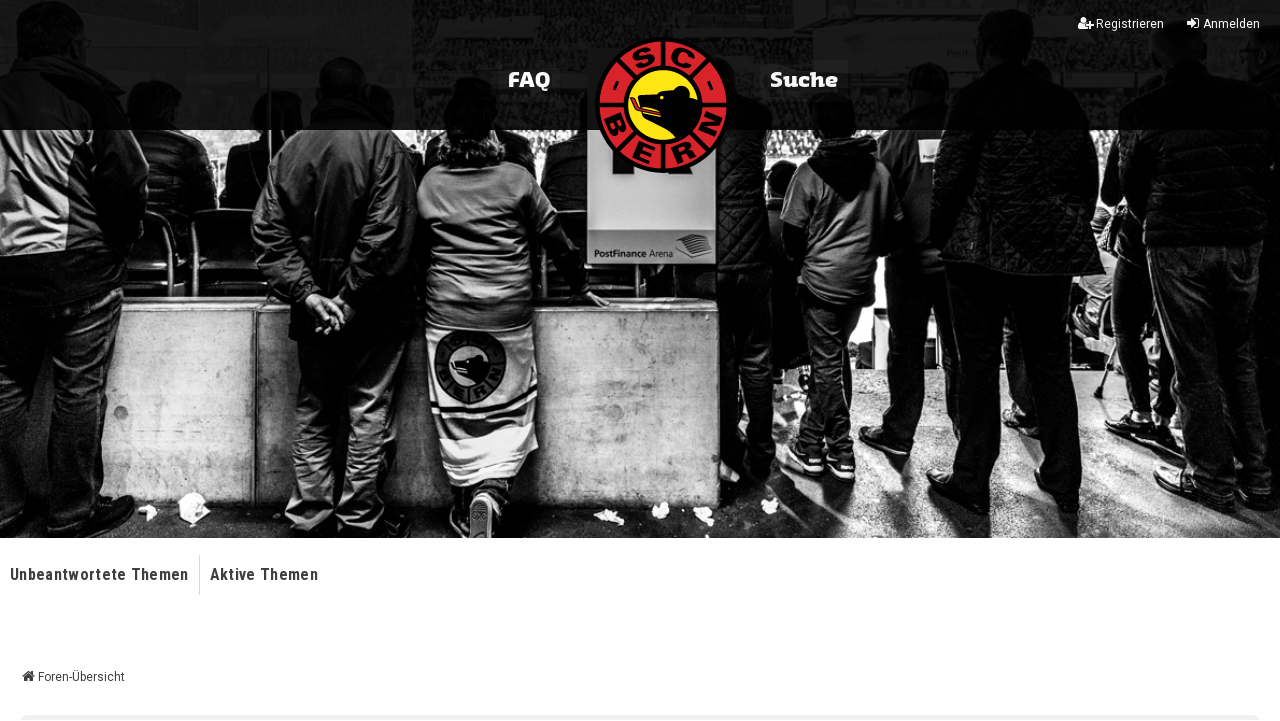

--- FILE ---
content_type: text/html; charset=UTF-8
request_url: https://pinboard.scb.ch/search.php?search_id=active_topics&sid=71e7d65deb58d81aececece4b52870f3
body_size: 2450
content:
	<!DOCTYPE html>
<html dir="ltr" lang="de">
<head>
<meta charset="utf-8" />
<meta http-equiv="X-UA-Compatible" content="IE=edge" />
<meta name="viewport" content="width=device-width, initial-scale=1" />

<title>SCB Pinboard - Information</title>

	<link rel="alternate" type="application/atom+xml" title="Feed - SCB Pinboard" href="/app.php/feed?sid=9a6f4930d9b5e00477220129c2643fe3">	<link rel="alternate" type="application/atom+xml" title="Feed - Neuigkeiten" href="/app.php/feed/news?sid=9a6f4930d9b5e00477220129c2643fe3">		<link rel="alternate" type="application/atom+xml" title="Feed - Neue Themen" href="/app.php/feed/topics?sid=9a6f4930d9b5e00477220129c2643fe3">				

<!--
	phpBB style name: we_universal
	Based on style:   prosilver (this is the default phpBB3 style)
	Original author:  Tom Beddard ( http://www.subBlue.com/ )
	Modified by:      nextgen ( http://xeronix.org/ )
	Modified by:      v12mike ( v12mike@ingenious.co.nz )
-->


<link href="./styles/prosilver/theme/stylesheet.css?assets_version=39" rel="stylesheet">
<link href="./assets/css/font-awesome.min.css?assets_version=39?assets_version=39" rel="stylesheet">
<link href="./styles/we_universal/theme/stylesheet.css?assets_version=39?assets_version=39" rel="stylesheet">
<link href="./styles/prosilver/theme/responsive.css?assets_version=39" rel="stylesheet">
<link href="./styles/we_universal/theme/responsive.css?assets_version=39" rel="stylesheet">
<link href="./styles/we_universal/theme/custom.css?assets_version=39" rel="stylesheet">




<!--[if lte IE 9]>
	<link href="./styles/prosilver/theme/tweaks.css?assets_version=39" rel="stylesheet">
<![endif]-->





<!--[if lt IE 9]>
	<script src="./styles/we_universal/template/html5shiv.min.js"></script>
<![endif]-->

</head>
<body id="phpbb" class="nojs notouch section-search ltr  logged-out">
<div class="pagebgheader" style="background-image: url(./styles/we_universal/theme/images/header.jpg);"></div>
<div class="mynav">
	<nav>
		
		
		
		<ul role="menubar">
		
														<li>		<a href="./search.php?search_id=unanswered&amp;sid=9a6f4930d9b5e00477220129c2643fe3" role="menuitem">Unbeantwortete Themen</a>		</li>	
			<li>		<a href="./search.php?search_id=active_topics&amp;sid=9a6f4930d9b5e00477220129c2643fe3" role="menuitem">Aktive Themen</a>		</li>
		
		
				
		
					 
							
								</ul>
                                

		
		
		
	</nav>
	
	
</div>

			<div class="inventea-dashboard" role="banner">
								<a href="./index.php?sid=9a6f4930d9b5e00477220129c2643fe3" title="Foren-Übersicht" class="sitename_link">
					<img class="inventea-dashboard-image" src="./styles/we_universal/theme/images/logo.svg" alt="forum header image">
				</a>
												
							</div>


<div id="wrap" class="wrap" style="padding: 0; margin: 0; ">
	<a id="top" class="top-anchor" accesskey="t"></a>

	<div class="inventea-headerbar">
		<nav class="inventea-wrapper inventea-userbar">
			<div class="dropdown-container hidden inventea-mobile-dropdown-menu">
	<a href="#" class="dropdown-trigger inventea-toggle"><i class="icon fa fa-bars"></i></a>
	<div class="dropdown hidden">
	<div class="pointer"><div class="pointer-inner"></div></div>
	<ul class="dropdown-contents" role="menubar">

		
		<li>
			<a href="./index.php?sid=9a6f4930d9b5e00477220129c2643fe3" role="menuitem">
				<i class="icon fa fa-fw fa-home" aria-hidden="true"></i>
				<span>Foren-Übersicht</span>
			</a>
		</li>		
		
		<li data-skip-responsive="true">
			<a id="menu_faq" href="/app.php/help/faq?sid=9a6f4930d9b5e00477220129c2643fe3" rel="help" title="Häufig gestellte Fragen" role="menuitem">
				<i class="icon fa-question-circle fa-fw" aria-hidden="true"></i><span>FAQ</span>
			</a>
		</li>
		
					<li>
				<a href="./search.php?sid=9a6f4930d9b5e00477220129c2643fe3" role="menuitem">
					<i class="icon fa-search fa-fw" aria-hidden="true"></i><span>Suche</span>
				</a>
			</li>

			
			
				

			<li>
				<a href="./search.php?search_id=unanswered&amp;sid=9a6f4930d9b5e00477220129c2643fe3" role="menuitem">
					<i class="icon fa-file-o fa-fw icon-gray" aria-hidden="true"></i><span>Unbeantwortete Themen</span>
				</a>
			</li>
			<li>
				<a href="./search.php?search_id=active_topics&amp;sid=9a6f4930d9b5e00477220129c2643fe3" role="menuitem">
					<i class="icon fa-file-o fa-fw icon-blue" aria-hidden="true"></i><span>Aktive Themen</span>
				</a>
			</li>
			<li class="separator"></li>
		
		
										
				                    </ul>
    </div>
</div>


			<ul class="linklist bulletin inventea-user-menu" role="menubar">
																		<li class="small-icon rightside" data-skip-responsive="true"><a href="./ucp.php?mode=login&amp;sid=9a6f4930d9b5e00477220129c2643fe3" title="Anmelden" accesskey="x" role="menuitem"><i class="icon fa-fw fa-sign-in" aria-hidden="true"></i>Anmelden</a></li>
											<li class="small-icon rightside" data-skip-responsive="true"><a href="./ucp.php?mode=register&amp;sid=9a6f4930d9b5e00477220129c2643fe3" role="menuitem"><i class="icon fa-fw fa-user-plus" aria-hidden="true"></i>Registrieren</a></li>
										
										
							</ul>
		</nav>
	</div>

		<div class="inventea-header">
			<header>


                        <nav>
                        <div class="inventea-posts-menu">
                                <ul class="inventea-menu" role="menubar">

                                        
                                                                                                <li>
                                                        <a href="./search.php?sid=9a6f4930d9b5e00477220129c2643fe3" role="menuitem">Suche</a>
                                                </li>                                </ul>
                        </div>
                        </nav>


                        <nav>
                                <div class="inventea-forum-menu">
                                        <ul class="inventea-menu" role="menubar">
                                                                                                <li id="button_faq">
                                                        <a href="/app.php/help/faq?sid=9a6f4930d9b5e00477220129c2643fe3" rel="help" title="Häufig gestellte Fragen" role="menuitem">FAQ</a>
                                                </li>

                                        </ul>
                                </div>
                        </nav>



		</header>
	</div>

	<div class="inventea-wrapper inventea-content" role="main">
		
		<ul id="nav-breadcrumbs" class="linklist navlinks" role="menubar">
			
									
						<li class="breadcrumbs" itemscope itemtype="http://schema.org/BreadcrumbList">
												<span class="crumb"  itemtype="http://schema.org/ListItem" itemprop="itemListElement" itemscope><a href="./index.php?sid=9a6f4930d9b5e00477220129c2643fe3" itemtype="https://schema.org/Thing" itemprop="item" accesskey="h" data-navbar-reference="index"><i class="icon fa-home fa-fw"></i><span itemprop="name">Foren-Übersicht</span></a><meta itemprop="position" content="1" /></span>					
											</li>
					</ul>

		
		
<div class="panel" id="message">
	<div class="inner">
	<h2 class="message-title">Information</h2>
	<p>Leider kann die Suche derzeit nicht genutzt werden, da der Server stark ausgelastet ist. Bitte versuche es später noch einmal.</p>
		</div>
</div>

					
			</div>

	<div class="inventea-footer-wrapper">
		<div id="page-footer" class="inventea-footer" role="contentinfo">
			<nav>
	<ul id="nav-footer" class="nav-footer linklist" role="menubar">
		<li class="breadcrumbs">
									<span class="crumb"><a href="./index.php?sid=9a6f4930d9b5e00477220129c2643fe3" data-navbar-reference="index"><span>Foren-Übersicht</span></a></span>					</li>

							<li class="small-icon" data-last-responsive="true">
				<a href="./memberlist.php?mode=contactadmin&amp;sid=9a6f4930d9b5e00477220129c2643fe3" role="menuitem">Kontakt</a>
			</li>
		
				
					<li class="small-icon">
				<a href="./ucp.php?mode=delete_cookies&amp;sid=9a6f4930d9b5e00477220129c2643fe3" data-ajax="true" data-refresh="true" role="menuitem">Alle Cookies löschen</a>
			</li>
		
				<li>Alle Zeiten sind <span title="UTC+1">UTC+01:00</span></li>
			</ul>
</nav>

			<footer class="inventea-credits">
								<p class="footer-row">
					<span class="footer-copyright">Powered by <a href="https://www.phpbb.com/">phpBB</a>&reg; Forum Software &copy; phpBB Limited</span>
				</p>
								<p class="footer-row">
					<span class="footer-copyright">Deutsche Übersetzung durch <a href="https://www.phpbb.de/">phpBB.de</a></span>
				</p>
								<p class="footer-row">
					<span class="footer-copyright">Style <a href="https://phpbb.com/customise/db/style/we_universal">we_universal</a>  created by INVENTEA & v12mike</span>
				</p>
								<p class="footer-row">
					<a class="footer-link" href="./ucp.php?mode=privacy&amp;sid=9a6f4930d9b5e00477220129c2643fe3" title="Datenschutz" role="menuitem">
						<span class="footer-link-text">Datenschutz</span>
					</a>

					<a class="footer-link" href="./ucp.php?mode=terms&amp;sid=9a6f4930d9b5e00477220129c2643fe3" title="Nutzungsbedingungen" role="menuitem">
						<span class="footer-link-text">Nutzungsbedingungen</span>
					</a>
				</p>
											</footer>
		</div>
	</div>

	<div id="darkenwrapper" class="darkenwrapper" data-ajax-error-title="AJAX-Fehler" data-ajax-error-text="Bei der Verarbeitung deiner Anfrage ist ein Fehler aufgetreten." data-ajax-error-text-abort="Der Benutzer hat die Anfrage abgebrochen." data-ajax-error-text-timeout="Bei deiner Anfrage ist eine Zeitüberschreitung aufgetreten. Bitte versuche es erneut." data-ajax-error-text-parsererror="Bei deiner Anfrage ist etwas falsch gelaufen und der Server hat eine ungültige Antwort zurückgegeben.">
		<div id="darken" class="darken">&nbsp;</div>
	</div>

	<div id="phpbb_alert" class="phpbb_alert" data-l-err="Fehler" data-l-timeout-processing-req="Bei der Anfrage ist eine Zeitüberschreitung aufgetreten.">
		<a href="#" class="alert_close">
			<i class="icon fa-times-circle fa-fw" aria-hidden="true"></i>
		</a>
	<h3 class="alert_title">&nbsp;</h3><p class="alert_text"></p>
	</div>
	<div id="phpbb_confirm" class="phpbb_alert">
		<a href="#" class="alert_close">
			<i class="icon fa-times-circle fa-fw" aria-hidden="true"></i>
		</a>
		<div class="alert_text"></div>
	</div>

<div>
	<a id="bottom" class="anchor" accesskey="z"></a>
	</div>
</div>

<script src="./assets/javascript/jquery.min.js?assets_version=39"></script>
<script src="./assets/javascript/core.js?assets_version=39"></script>




<script src="./styles/prosilver/template/forum_fn.js?assets_version=39"></script>
<script src="./styles/prosilver/template/ajax.js?assets_version=39"></script>



</body>
</html>


--- FILE ---
content_type: text/css
request_url: https://pinboard.scb.ch/styles/we_universal/theme/common.css?v=2.5.8
body_size: 2817
content:
@import url('https://fonts.googleapis.com/css?family=Roboto+Condensed:300,300i,400,400i,700,700i|Roboto:100,100i,300,300i,400,400i,500,500i,700,700i,900,900i&display=swap');
@font-face {
    font-family: 'Sansa Slab Black';
    src: url('SansaSlabPro-Black.eot');
    src: url('SansaSlabPro-Black.woff') format('woff');
}



/**
 * Common tags
 */
html,
body {
	background: white;
	color: #525252;
}

body {
	margin: 0;
	padding: 0;
	font-family: Roboto, Arial, Helvetica, sans-serif;
	font-size: 12px;
}

h1 {
	margin: 0 0 5px 0;
	font-family: Roboto, Arial, Helvetica, sans-serif;
	font-size: 36px;
	line-height: 36px;
}

h2 {
	margin-top: 0;
	margin-bottom: 12px;
	font-family: Roboto, Arial, Helvetica, sans-serif;
}

h3 {
	margin-top: 24px;
	margin-bottom: 8px;
	padding-bottom: 5px;
	color: #3f3f3f;
	font-size: 14px;
}

p {
	margin-bottom: 18px;
	line-height: 18px;
	font-size: 12px;
}

hr {
	margin-top: 8px;
	margin-bottom: 8px;
}

a {	color: #3f3f3f;	}

a:hover, a:focus {	color: #bc2a4d;	}


.mynav {
	position: absolute;
	width: 1440px;
	left: 0;
	top: 540px;
	height: 70px;
	left: calc(50% - 720px);
    font-family: 'Roboto Condensed',sans-serif;
    font-weight: 200;
    font-size: 16px;
    line-height: 1.3em;
    letter-spacing: 0.02em;

}

.mynav ul {
    font-family: 'Roboto Condensed',sans-serif;
    font-size: 16px;
    font-weight: bold;
    display: flex;
    list-style: none;
    justify-content: center;
    align-items: center;
    text-align: center;
    height: 70px;
    border-bottom: 1px #d8d8d8 solid;
}

.mynav ul li {
    flex-basis: 230px;
    flex-grow: 0;
    flex-shrink: 1;
    border-left: 1px #d8d8d8 solid;
    padding: 10px 0;
}

.mynav ul li:last-child {
    border-right: 1px #d8d8d8 solid;
}

/**
 * Structure
 *
 * Main structure including wrapper, header, content and footer. By default
 * forum width is fluid (with support for Responsive Web Design). To change it
 * to fixed width, remove below "max-width" property and set desired width. Next
 * remove links to both responsive.css files in overall_header.html.
 */
.wrap {
	max-width: none;
	min-width: 0;
	margin: 0;
	border: 0;
	border-radius: 0;
	background-position: center;
	padding-top: 30px !important;
	 background-repeat: no-repeat;
   background-size: contain;
   background-position: top;


}

.pagebgheader {
	position: absolute;
	top: 0;
	left 0;
	width: 100%;
	height: 538px;
	background-position: top;
		 background-repeat: no-repeat;
   background-size: cover;

}

.inventea-wrapper,
.inventea-dashboard,
.inventea-footer {
	box-sizing: border-box;
	width: 100%;
	margin: auto;
}

.inventea-wrapper {
	padding: 15px 20px;
	background: #fff;
}
/*
.username {
	color: #ffffff;
}
*/
.inventea-userbar {
	position: absolute;
	height: 15px;
	top: 0px;
	color: #ffffff;
	right: 0;
	background-color: #000000;
	z-index: 999;
	opacity: 0.9;
}

.inventea-header {
    position: relative;
    margin: auto;
		width: 100%;
		background-color: #000000;
    overflow: hidden;
    height: 100px;
    opacity: 0.9;
}

.inventea-dashboard-image {

	width: 136px;
	height: 136px;
	position: absolute;
	left: calc(50% - 45px);
	top: 15px;
	z-index: 10000;
}

.inventea-dashboard img {
}

.inventea-dashboard a {
	display: block;
}

.inventea-content {
	position: relative;
	border-top: 0;
	max-width: 1440px;
	margin-top: 520px;
}

.inventea-content:after {
	content: "";
	display: block;
	clear: both;
}

.inventea-footer-wrapper {
	display: block;
	/*box-shadow: inset 0 20px 30px -20px #d5d5d5;*/
	width: 100%;

	margin-top: -25px;
	background-color: black;
	text-align: center;
	color: #ffffff;
	/*border-top: 1px solid #e2e2e2;*/
}

.inventea-footer {
	margin: 42px auto;
	padding: 0 22px;
	color: #c8c8c8;
	line-height: 18px;
	font-size: 12px;
	max-width: 1440px;
	padding: 15px;
}

/**
 * Forum name and description
 */
 .sitename_link {
    position: absolute;
    width: 500px;
    text-align: center;
    left: calc(50% - 250px);
    color: #fff;
    top: 22px;
    z-index: 9999;

 }

 .sitename_link:hover {
 	color: white;
 	text-decoration: none;
 }

.inventea-sitename {
	font-size: 14px;
}

.inventea-sitename a {
	color: #fff;
}

/**
 * User menu
 *
 * Navigation bar on top of forum (above dashboard) containing notifications,
 * private messages and dropdown profile links.
 *
 * Sticky navigation on scroll provided by Headroom.js:
 * http://wicky.nillia.ms/headroom.js/
 */
ul.linklist.inventea-user-menu > li {
	margin-left: 0;
}

ul.linklist.inventea-user-menu > li + li {
	margin-right: 21px;
}

/* Notifications and PMs counters */
.inventea-user-menu > li > a > strong {
	float: right;
	margin: -3px 2px 0 6px;
	padding: 2px 4px 3px;
	border-radius: 2px;
	background: #bc2a4d;
	color: #fff;
	line-height: 1;
	font-size: 11px;
	font-weight: normal;
}

/* Reset counters padding in responsive view */
.compact .icon-notification > a > strong,
.compact .icon-pm > a > strong {
	padding-left: 3px;
}

/* Small avatar near username */
a.header-avatar,
a.header-avatar:hover {
	text-decoration: none;
	border-radius: 3px;
}

a.header-avatar img {
 	margin-bottom: 2px;
 	max-height: 20px;
 	vertical-align: middle;
 	width: auto;
}

a.header-avatar span:after {
    padding-top: 0;
}

/* pm and notification icons/labels */
.linklist.compact .rightside > a > span {
	display: inline;
}

/**
 * Forum navigation
 *
 * Main menu located in header (dashboard). Consists of two navigation lines:
 * posts/topics related links on top and general forum links on bottom.
 *
 * Displayed only on devices with screen width bigger than 700px. On devices
 * with low screen resolution it's replaced by dropdown menu with activation button
 * located in user menu.
 */
.inventea-posts-menu,
.inventea-forum-menu {
	display: block;
}

.small-icon a {
	color: white;
}

.inventea-posts-menu {
    position: absolute;
    right: 0;
    top: 30px;
    width: calc(50% - 120px);

    text-align: right;
}

.inventea-forum-menu {
    position: absolute;
    left: 0;
    top: 30px;
    width: calc(50% - 80px);


}
/*
.username-coloured {
	color: white !important;
}
*/
.inventea-menu {
	display: block;
	list-style: none;
}

.inventea-posts-menu .inventea-menu li {
	float: left;
	background: none;
}

.inventea-forum-menu .inventea-menu li {
	float: right;
	background: none;
}

/* Space between menu items */
.inventea-menu li + li {
	margin-left: 4px;
}

.inventea-menu li > a {
	display: block;
	padding: .7vw 10px;
	background: #333;
	background: rgba(10, 10, 10, 0.7);
	color: #ffffff;
    font-family: 'Sansa Slab Black',serif;
        font-size: 20px;
    font-weight: bold;
    text-align: center;
}

.inventea-menu li > a:focus,
.inventea-menu li > a:hover,
.inventea-menu li > a:active {
	background: rgba(0, 0, 0, 0.95);
	text-decoration: none;
}

div.header-profile  > div.dropdown {
    z-index: 4;
}

#notification_list {
    z-index: 4;
}


/**
 * Breadcrumbs and footer navigation
 */
#nav-breadcrumbs {
	margin-top: 3px;
	margin-bottom: 3px;
	border: 0;
}

ul.linklist > li {
	margin: 0;
	padding: 0;
	line-height: 18px;
	font-size: 12px;
}

#nav-footer > li.rightside {
	float: left;
	margin: 0;
}

/* Items separator */
.breadcrumbs .crumb:before,
.breadcrumbs .crumb:first-child:before,
ul.linklist > li:not(.breadcrumbs):before,
#nav-footer > li.responsive-menu:after {
	content: "/";
	float: right;
	margin: 0 10px;
	padding: 0;
	color: #cacaca;
	font-size: 14px;
	font-weight: normal;
}

ul.linklist > li:not(.breadcrumbs):before,
#nav-footer > li.responsive-menu:after {
	float: left;
}

.breadcrumbs:last-child .crumb:last-child:before,
#nav-footer .breadcrumbs .crumb:last-child:before,
ul.linklist > li.inventea-time:before {
	content: none;
}

li.breadcrumbs span:first-child > a {
	padding: 0;
}

.breadcrumbs .crumb {
	font-weight: normal;
}

.breadcrumbs.wrapped .crumb a,
.breadcrumbs.wrapped .crumb.wrapped-medium a,
.breadcrumbs.wrapped .crumb.wrapped-tiny a {
	letter-spacing: normal;
}

/* Responsive menu hamburger link */
ul.linklist li.responsive-menu {
	margin: 0 2px;
}

ul.linklist li.responsive-menu a.responsive-menu-link {
	margin: 0 1px;
	line-height: 18px;
}

ul.linklist li.responsive-menu a.responsive-menu-link:before {
	top: 5px;
	border-color: #525252;
}

ul.linklist li.responsive-menu a.responsive-menu-link:hover:before,
ul.linklist li.responsive-menu.visible a.responsive-menu-link:before {
	border-color: #bc2a4d;
}

/* Remove links icons */
ul.linklist .small-icon {
	background: none;
}

ul.linklist .small-icon > a {
	padding: 0;
}

/**
 * Footer
 */
.inventea-footer:after {
	content: "";
	display: block;
	clear: both;
}

.inventea-footer a {
	color: #c8c8c8;
}

.inventea-footer a:focus,
.inventea-footer a:hover,
.inventea-footer a:active {
	color: white;
}

.inventea-credits {
	float: left;
	color: #c8c8c8c;
	text-align: left;
}
.inventea-credits a {
	color: #c8c8c8;
}

#nav-footer {
	float: right;
	margin-bottom: 18px;
}

/**
 * Alerts
 */
div.rules,
p.rules {
	border: 1px solid #ebccd1;
	background-color: #f2dede;
	padding: 6px 9px;
}

div.rules {
	margin-top: 10px;
	margin-bottom: 15px;
	line-height: 18px;
	font-size: 12px;
}

p.rules img {
	padding-top: 0;
}

/* Disabled board information */
.information {
	margin-top: 0;
	margin-bottom: 24px;
}

.notice {
	margin-bottom: 15px;
	padding: 7px;
	border: 1px solid #ddd;
	background: #fbfbfb;
	line-height: 18px;
	font-family: Roboto, Tahoma, Arial, Helvetica, sans-serif;
	font-size: 12px;
}

/**
 * Pagination
 */

.row .pagination {
    margin-top: 0px;
    margin-bottom: 0px;
}

.pagination {
	font-size: 12px;
}

.pagination li a,
.pagination li span {
	border-color: #b5b5b5;
	border-radius: 0;
}

.pagination li a {
	background: #e7e7e7;
	color: #525252;
}

.pagination li.active span {
	border-color: #cacaca;
	background: #f2f2f2;
	color: #959595;
}

.pagination li a:hover,
.pagination .dropdown-visible a.dropdown-trigger,
.nojs .pagination .dropdown-container:hover a.dropdown-trigger {
	border-color: #bc2a4d;
	background-color: #bc2a4d;
	color: #fff;
}

.pagination li a:hover, .pagination li a:hover .icon, .pagination .dropdown-visible a.dropdown-trigger, .nojs .pagination .dropdown-container:hover a.dropdown-trigger {
	background: #bc2a4d;
	border-color: #bc2a4d;
	filter: none;
	color: #FFFFFF;
	text-shadow: none;
}

/**
* Button padding in fieldset
*/
fieldset.fields1 ul.recipients  input.button2{
	padding: 0 10px;
}



.dropdown .dropdown-contents {
	background-color: #000;
}

.dropdown-contents a {
	color: #ffffff;
}

.dropdown-extended .header {

	background: none;
	background-image: none;
	background-color: #000 !important;
}

.dropdown-extended .header {
	color: white;
	text-shadow: none;
}


--- FILE ---
content_type: image/svg+xml
request_url: https://pinboard.scb.ch/styles/we_universal/theme/images/logo.svg
body_size: 9956
content:
<?xml version="1.0" encoding="UTF-8"?>
<svg width="200px" height="200px" viewBox="0 0 200 200" version="1.1" xmlns="http://www.w3.org/2000/svg" xmlns:xlink="http://www.w3.org/1999/xlink">
    <!-- Generator: Sketch 55.1 (78136) - https://sketchapp.com -->
    <title>Bern</title>
    <desc>Created with Sketch.</desc>
    <g id="Bern" stroke="none" stroke-width="1" fill="none" fill-rule="evenodd">
        <g>
            <path d="M100.102459,0.13442623 C44.9491803,0.13442623 0.236885246,44.8467213 0.236885246,100 C0.236885246,155.153279 44.9491803,199.865574 100.102459,199.865574 C155.256148,199.865574 199.968033,155.153279 199.968033,100 C199.968033,44.8467213 155.256148,0.13442623 100.102459,0.13442623" id="Fill-1" fill="#000000"></path>
            <path d="M193.397951,96.5754098 L157.993443,96.5754098 C157.211066,83.1393443 151.854918,70.9331967 143.458197,61.4872951 L168.493443,36.4520492 C183.262705,52.3397541 192.560656,73.377459 193.397951,96.5754098" id="Fill-2" fill="#D8232A"></path>
            <path d="M103.527049,6.7045082 C126.725,7.54180328 147.762705,16.8397541 163.65,31.6090164 L138.615164,56.6442623 C129.169262,48.247541 116.962705,42.8913934 103.527049,42.1086066 L103.527049,6.7045082" id="Fill-3" fill="#D8232A"></path>
            <path d="M96.6778689,6.7045082 L96.6778689,42.1086066 C83.2418033,42.8913934 71.0356557,48.247541 61.5901639,56.6442623 L36.5545082,31.6090164 C52.4422131,16.8397541 73.479918,7.54180328 96.6778689,6.7045082" id="Fill-4" fill="#D8232A"></path>
            <path d="M31.7118852,36.4520492 L56.7467213,61.4872951 C48.35,70.9331967 42.9938525,83.1393443 42.2110656,96.5754098 L6.80737705,96.5754098 C7.6442623,73.377459 16.942623,52.3397541 31.7118852,36.4520492" id="Fill-5" fill="#D8232A"></path>
            <path d="M6.80737705,103.42459 L42.2110656,103.42459 C42.9938525,116.860656 48.35,129.066803 56.7467213,138.512295 L31.7118852,163.547541 C16.942623,147.660246 7.6442623,126.622541 6.80737705,103.42459" id="Fill-6" fill="#D8232A"></path>
            <path d="M96.6778689,193.295082 C73.479918,192.458197 52.4422131,183.159836 36.5545082,168.390984 L61.5901639,143.355738 C71.0356557,151.752459 83.2418033,157.108607 96.6778689,157.890984 L96.6778689,193.295082" id="Fill-7" fill="#D8232A"></path>
            <path d="M48.8094262,100 C48.8094262,71.6721311 71.7745902,48.7069672 100.102459,48.7069672 C125.957377,48.7069672 147.340984,67.8381148 150.878279,92.7155738 C146.987295,91.0151639 142.986475,89.9381148 138.872951,89.0909836 C141.242623,80.7983607 136.372131,75.0065574 132.686475,73.0319672 C129.00082,71.057377 123.472131,71.7155738 121.102869,73.1635246 C118.733607,74.6114754 116.890574,76.322541 115.705738,78.1655738 C115.705738,78.1655738 107.808197,78.8237705 101.489344,79.3504098 C95.1713115,79.8766393 92.0118852,82.5094262 91.4856557,84.352459 C89.9061475,84.4840164 70.8168033,85.2221311 68.1864754,85.3393443 C63.7766393,85.5372951 62.3290984,86.7877049 63.3163934,91.3286885 L66.7168033,104.144262 C65.2254098,103.569672 64.1881148,102.465984 62.8635246,99.1938525 C62.8598361,99.1844262 59.9668033,92.2143443 59.9668033,92.2143443 C58.5307377,88.7040984 55.757377,88.4331967 51.9959016,88.4331967 L50.7881148,88.4331967 L57.7221311,104.281967 C59.2356557,107.763525 61.622541,108.693443 66.0704918,109.35 L68.1930328,109.790164 C69.3188525,116.360656 70.3819672,118.3 75.8213115,121.209426 C81.4815574,124.236885 95.3028689,130.818443 101.22623,133.845902 C107.034016,136.814344 113.97377,141.684426 118.337295,147.952869 C112.670902,150.108607 106.52541,151.293033 100.102459,151.293033 C71.7745902,151.293033 48.8094262,128.327869 48.8094262,100" id="Fill-8" fill="#FFE511"></path>
            <path d="M68.5745902,106.257787 L69.4631148,106.447951 C72.979918,107.229508 95.6991803,112.060656 95.9282787,112.109426 C96.2860656,112.855328 96.5393443,113.371721 96.6430328,114.077049 L66.372541,107.79918 L66.35,107.794672 L66.3270492,107.790984 C61.8348361,107.130328 60.2963115,106.240574 59.170082,103.65082 C59.1696721,103.64918 54.7159836,93.4696721 53.2118852,90.0311475 C56.2885246,90.1303279 57.6389344,90.6967213 58.504918,92.8122951 L61.4032787,99.7954918 C63.504918,104.987295 65.2139344,105.555738 68.5745902,106.257787" id="Fill-9" fill="#D8232A"></path>
            <path d="M68.252459,104.557787 C69.8979508,100.67459 93.0647541,106.466803 94.9090164,110.277459 L68.252459,104.557787" id="Fill-10" fill="#FFE512"></path>
            <path d="M96.7422131,115.710656 C96.882377,117.063115 96.4217213,117.589344 94.6622951,117.17582 L72.6618852,112.653279 C71.279918,112.32418 70.095082,111.60041 69.8372951,110.131148 L96.7422131,115.710656" id="Fill-11" fill="#FFE512"></path>
            <path d="M95.592623,89.0909836 C95.592623,87.6516393 96.7594262,86.4848361 98.1987705,86.4848361 C99.6381148,86.4848361 100.804918,87.6516393 100.804918,89.0909836 C100.804918,90.5303279 99.6381148,91.697541 98.1987705,91.697541 C96.7594262,91.697541 95.592623,90.5303279 95.592623,89.0909836" id="Fill-12" fill="#FFE511"></path>
            <path d="M103.527049,193.295082 L103.527049,157.890984 C116.962705,157.108607 129.169262,151.752459 138.615164,143.355738 L163.65,168.390984 C147.762705,183.159836 126.725,192.458197 103.527049,193.295082" id="Fill-13" fill="#D8232A"></path>
            <path d="M168.493443,163.547541 L143.458197,138.512295 C151.854918,129.066803 157.211066,116.860656 157.993443,103.42459 L193.397951,103.42459 C192.560656,126.622541 183.262705,147.660246 168.493443,163.547541" id="Fill-14" fill="#D8232A"></path>
            <path d="M13.0692623,120.869672 L37.5668033,110.72459 L43.8885246,125.985656 C46.3393443,131.998361 46.3520492,137.883607 42.0430328,139.668443 C39.0229508,140.918852 35.8209016,138.370082 33.8319672,135.007787 L33.7643443,135.036066 C35.0766393,139.452869 34.4319672,143.75041 30.9372951,145.197951 C23.8118852,148.14877 19.3905738,136.131148 19.2627049,135.822541 L13.0692623,120.869672 Z M23.6110656,132.884836 C24.5245902,135.090164 26.2184426,136.30041 27.7454918,135.668443 C29.102459,135.106148 29.8803279,133.337295 29.1598361,131.310246 L26.7668033,125.531967 L21.4733607,127.72418 L23.6110656,132.884836 Z M31.4827869,123.579098 L33.3803279,128.063934 C34.3668033,130.445492 35.7192623,131.694262 37.5852459,130.921311 C38.9762295,130.345492 39.3209016,128.394262 38.4622951,126.320902 L36.4709016,121.513115 L31.4827869,123.579098 L31.4827869,123.579098 Z" id="Fill-15" fill="#000000"></path>
            <polyline id="Fill-16" fill="#000000" points="54.4696721 177.142623 64.6151639 152.645082 88.8741803 162.693033 86.9069672 167.443852 71.4692623 161.04918 69.3758197 166.104918 83.5782787 171.987705 81.6106557 176.738115 67.4081967 170.854918 65.2586066 176.046311 80.6959016 182.440984 78.7286885 187.190984 54.4696721 177.142623"></polyline>
            <path d="M136.631148,28.2795082 C137.32459,25.9831967 135.683197,23.832377 132.066393,22.3336066 C126.993852,20.2319672 124.170082,24.4278689 122.651639,28.0918033 C121.17541,31.6540984 120.446721,36.2807377 125.431148,38.3459016 C129.136066,39.8811475 131.773361,39.5028689 132.920082,37.2356557 L142.182377,41.0733607 C139.756148,47.302459 131.181967,46.2934426 123.463115,43.0954918 C113.538934,38.9831967 110.09959,32.1918033 113.501639,23.982377 C116.903689,15.7729508 124.082377,13.5401639 134.034426,17.5840164 C141.753279,20.782377 148.584836,25.9979508 145.893852,32.117623 L136.631148,28.2795082" id="Fill-17" fill="#000000"></path>
            <path d="M73.3983607,23.5504098 C73.0491803,22.582377 72.357377,22.0340164 71.352459,21.8536885 C70.3922131,21.6553279 69.1327869,21.8586066 67.6327869,22.4795082 C65.6032787,23.3196721 64.2602459,25.0684426 64.7659836,26.2897541 C65.5102459,28.0881148 68.572541,27.4959016 71.1069672,27.0028689 C76.8803279,25.845082 84.8127049,23.0377049 87.5516393,29.6540984 C89.6864754,34.8118852 84.0807377,39.9942623 76.7139344,43.0442623 C69.3028689,46.1127049 62.0856557,47.1528689 59.2004098,40.557377 L68.0233607,36.9045082 C68.9340164,39.229918 71.6594262,39.572541 74.8356557,38.2577869 C76.8651639,37.4172131 79.1307377,35.5254098 78.4565574,33.8967213 C77.0803279,30.5713115 70.8463115,33.9868852 62.9512295,34.5131148 C59.2811475,34.7606557 56.7659836,33.1790984 55.6709016,30.532377 C53.6217213,24.5840164 59.5782787,20.25 66.2397541,17.4922131 C72.8127049,14.7709016 80.3065574,13.7745902 82.2213115,19.8979508 L73.3983607,23.5504098" id="Fill-18" fill="#000000"></path>
            <path d="M130.310246,183.421311 L121.488934,187.07541 L111.343033,162.577459 L126.07541,156.47541 C131.456148,154.246721 138.888934,152.479918 141.038934,157.670902 C142.556557,161.335656 139.696721,164.786066 135.410246,167.038115 L135.466803,167.17377 C141.154508,164.937295 143.126639,166.704098 145.27377,170.266803 C146.337295,172.211475 147.623361,173.944672 149.188525,175.602049 L139.616803,179.566393 C138.429098,178.070902 137.434016,176.416393 136.496721,174.777049 C134.921311,171.971311 134.238934,170.822951 129.739754,172.686475 L126.431557,174.056557 L130.310246,183.421311 Z M127.904918,167.881557 C130.727869,166.711885 133.336066,165.27377 132.296311,162.763115 C131.256557,160.252459 128.395492,161.079508 125.572541,162.24918 L122.131967,163.67377 L124.464754,169.306148 L127.904918,167.881557 L127.904918,167.881557 Z" id="Fill-19" fill="#000000"></path>
            <polyline id="Fill-20" fill="#000000" points="35.3590164 65.9545082 30.1704918 78.4811475 26.0987705 76.7946721 31.2872951 64.2680328 35.3590164 65.9545082"></polyline>
            <polyline id="Fill-21" fill="#000000" points="168.762705 64.2680328 173.951639 76.7946721 169.879918 78.4811475 164.691393 65.9545082 168.762705 64.2680328"></polyline>
            <polyline id="Fill-22" fill="#000000" points="159.929918 116.855738 177.697541 124.217623 156.563525 124.980328 151.746721 136.605328 176.242623 146.755328 179.531967 138.816393 161.24918 131.240984 183.038934 130.352869 187.715164 119.066803 163.219262 108.916803 159.929918 116.855738"></polyline>
        </g>
    </g>
</svg>